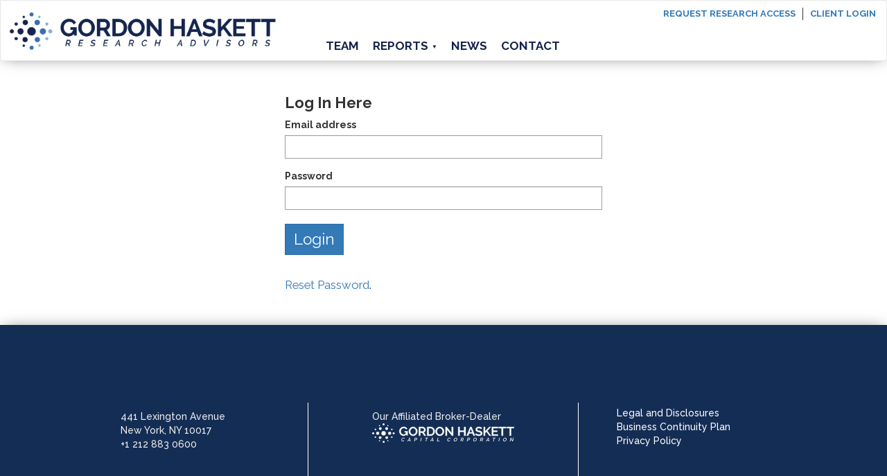

--- FILE ---
content_type: text/html; charset=utf-8
request_url: https://gordonhaskett.com/user/login?d=/research/-/rf/17391
body_size: 5013
content:
<!DOCTYPE html>
<html lang="en">
<head>
    <meta charset="utf-8"/>
    <meta http-equiv="X-UA-Compatible" content="IE=edge"/>
    <meta name="viewport" content="width=device-width, initial-scale=1"/>
    <!-- The meta tags above are sacrosanct. Thou shalt not trespass. -->
    <link href="/static/frontend/css/bootstrap.min.css" rel="stylesheet">
    <link href="/static/frontend/css/daterangepicker.css" rel="stylesheet">
    <link href="/static/frontend/css/jquery.tokenize.css" rel="stylesheet">
    <link href="/static/frontend/css/ucal.min.css" rel="stylesheet"><link rel="preconnect" href="https://fonts.googleapis.com">
    <link rel="preconnect" href="https://fonts.googleapis.com">
    <link rel="preconnect" href="https://fonts.gstatic.com" crossorigin>
    <link href="https://fonts.googleapis.com/css2?family=Exo+2:ital,wght@0,100..900;1,100..900&display=swap" rel="stylesheet">
    <link href="https://fonts.googleapis.com/css2?family=Raleway:ital,wght@0,100..900;1,100..900&display=swap" rel="stylesheet">
    <link rel="stylesheet" href="https://cdnjs.cloudflare.com/ajax/libs/font-awesome/6.5.2/css/all.min.css" integrity="sha512-SnH5WK+bZxgPHs44uWIX+LLJAJ9/2PkPKZ5QiAj6Ta86w+fsb2TkcmfRyVX3pBnMFcV7oQPJkl9QevSCWr3W6A==" crossorigin="anonymous" referrerpolicy="no-referrer" />
    <title>Gordon Haskett -
Login</title>
    <meta name="google" value="notranslate"/>
    <meta name="msvalidate.01" content="A144E756E987EBFC7E911B61D347EBB9"/>
    <link rel="icon" href="/favicon.ico">
    <link rel="shortcut icon" href="/favicon.ico"/>
<!-- Global site tag (gtag.js) - Google Analytics -->
<script async src="https://www.googletagmanager.com/gtag/js?id=UA-43799354-1"></script>
<script>
  window.dataLayer = window.dataLayer || [];
  function gtag(){dataLayer.push(arguments);}
  gtag('js', new Date());
  gtag('config', 'UA-43799354-1');
</script>
</head>
  <body class="frontend">
 <nav class="navbar navbar-default">
    <div class="navbar-brand">
        <a href="/">
            <img src="/static/frontend/img/v2/Logo.svg" alt="Gordon Haskett" />
        </a>
    </div>
    <div class="navbar-header">
        <button type="button" class="navbar-toggle collapsed" data-toggle="collapse" data-target="#navbar_collapse"
            aria-expanded="false">
            <span class="sr-only">Toggle navigation</span>
            <span class="icon-bar"></span>
            <span class="icon-bar"></span>
            <span class="icon-bar"></span>
            <span class="close-btn"><i class="fa-solid fa-xmark"></i></span>
        </button>
    </div>
    <div id="navbar_collapse" class="collapse navbar-collapse">
        <div class="top-links">
            <div class="request-access">
                <a href="/user/reg/register">Request Research Access</a>
            </div>
            <div class="client-login">
                <a href="/login">Client login</a>
            </div>
        </div>

        <ul class="nav navbar-nav">
            <li ><a href="/team/">Team</a></li>

            <li >
                <a href="#" id="reports-toggle">Reports<span class="toggle-arrow"
                        style="font-size:8px">&#9660;</span></a>
                <ul id="reports-submenu" class="dropdown-menu collapse">
                    <li><a href="/research/pc/all">All Reports</a></li>
                    <li><a href="/research/pc/edx">Event-Driven</a></li>
                    <li><a href="/research/pc/legal">Legal</a></li>
                    <li><a href="/research/pc/cnsmr">Consumer</a></li>
                    <li><a href="/research/pc/retail">Retail</a></li>
                    <li><a href="/research/pc/rest">Restaurants</a></li>
                    <li><a href="/research/pc/inet">Internet</a></li>
                    <li><a href="/research/pc/insu">Insurance</a></li>
                    <li><a target="_blank" href="https://jets.gordonhaskett.com/">Jet Tracker</a></li>
                </ul>
            </li>
            </li>
            <li ><a href="/news/">News</a></li>
            <li ><a href="/contact/add">Contact</a></li>
        </ul>
    </div>
</nav>

<script>
    document.addEventListener('DOMContentLoaded', function () {
        var reportsToggle = document.getElementById('reports-toggle');
        var reportsSubmenu = document.getElementById('reports-submenu');
        var toggleArrow = reportsToggle.querySelector('.toggle-arrow');

        function toggleMenu(event) {
            event.preventDefault(); // Prevent the default anchor behavior
            if (reportsSubmenu.classList.contains('collapse')) {
                reportsSubmenu.classList.remove('collapse');
                reportsSubmenu.classList.add('in');
                toggleArrow.innerHTML = '&#9650;';
            } else {
                reportsSubmenu.classList.add('collapse');
                reportsSubmenu.classList.remove('in');
                toggleArrow.innerHTML = '&#9660;';
            }
        }

        function handleMouseEvents() {
            if (window.innerWidth > 862) {
                reportsToggle.addEventListener('mouseover', toggleMenu);
                reportsToggle.addEventListener('mouseout', handleMouseOut);
                reportsSubmenu.addEventListener('mouseout', handleMouseOut);
            } else {
                reportsToggle.removeEventListener('mouseover', toggleMenu);
                reportsToggle.removeEventListener('mouseout', handleMouseOut);
                reportsSubmenu.removeEventListener('mouseout', handleMouseOut);
            }
        }

        function handleMouseOut(event) {
            if (!reportsToggle.contains(event.relatedTarget) && !reportsSubmenu.contains(event.relatedTarget)) {
                reportsSubmenu.classList.add('collapse');
                reportsSubmenu.classList.remove('in');
                toggleArrow.innerHTML = '&#9660;'; // Change arrow direction
            }
        }

        reportsToggle.addEventListener('click', toggleMenu);

        // Close submenu when clicking outside
        document.addEventListener('click', function (event) {
            var isClickInside = reportsToggle.contains(event.target) || reportsSubmenu.contains(event.target);
            if (!isClickInside) {
                reportsSubmenu.classList.add('collapse');
                reportsSubmenu.classList.remove('in');
                toggleArrow.innerHTML = '&#9660;'; // Change arrow direction
            }
        });

        // Handle mouse events based on screen width
        handleMouseEvents();
        window.addEventListener('resize', handleMouseEvents);
    });
</script>
    <div class="container">
      <!-- <div class="row">
        <div class="col-xs-12">
        </div>
    </div> -->

<div class="row">
  <!-- <div class="col-sm-4">
    <!-- <h1>First Time Here?</h1> - ->
    <form method="GET" name="go_to_reg" action="/user/reg/register">
      <div class="form-group">
        <div class="action">
          <input style="font-size:1.6em;" type="submit" class="btn btn-primary" value="Request Research Access" />
        </div>
      </div>
      <p style="font-size:1.2em;padding-top:1em;">
        <a href="http://gordonhaskett.com/contact/add">Contact</a>
      </p>
    </form>
  </div>

  <div class="col-sm-2" style="margin-top:2em;text-align:left;font-weight:bold;">
    or
  </div> -->

  <div class="col-sm-5" style="margin:0 auto; float:none">
    <!-- <h1>Already Registered?</h1> -->
    <h2 class="login">Log In Here</h2>
    <form method="POST" name="login_form" action="/user/login">
      <div class="form-group">
        <input id="destination" name="destination" type="hidden" value="/research/-/rf/17391">         <dl>
                  <div class="form-group">
                <label for="email_address">Email address</label>
            <input class="form-control" id="email_address" name="email_address" required type="text" value="">
        </div>
         <div class="form-group">
                <label for="user_password">Password</label>
            <input class="form-control" id="user_password" name="user_password" required type="password" value="">
        </div>

        </dl>
        <div class="action">
          <input style="font-size:1.6em;" type="submit" class="btn btn-primary" name="log_me_in" value="Login" />
        </div>
      </div>
      <p style="font-size:1.2em;padding-top:1em;">
        <a href="/user/pw/reset">Reset Password</a>.
      </p>
    </form>
  </div>

  <div class="col-sm-1"></div>
</div>

    </div>

<footer role="contentinfo">
    <div class="container">
        <div class="row">
            <div class="col-md-4 col-sm-4">
                <div>
                    <!-- <strong>Gordon Haskett Research Advisors</strong><br/> -->
                    441 Lexington Avenue<br />
                    New York,
                    NY
                    10017<br />
                    +1 212 883 0600
                </div>

            </div>
            <div class="col-md-4 col-sm-4">
                <div>
                    Our Affiliated Broker-Dealer<br />
                    <a href="/ghcc"><img src="/static/frontend/img/v2/GH-logo-capital-corp-white.svg" alt="GHCC" /></a><br />
                </div>

            </div>
            <div class="col-md-4 col-sm-4">
                <ul class="footer-links">
                    <li><a href="/page/key/disclosure">Legal and Disclosures</a></li>
                    <li><a href="/page/key/bcp">Business Continuity Plan</a></li>
                    <li><a href="/page/key/privacy">Privacy Policy</a></li>
                </ul>

            </div>
        </div>
    </div>
</footer>    <script type="text/javascript" src="/static/frontend/js/ucal.js"></script>
    <script
      type="text/javascript"
      src="/static/frontend/js/jquery.tokenize.js"
    ></script>
    <script
      type="text/javascript"
      src="/static/frontend/js/moment.min.js"
    ></script>
    <script
      type="text/javascript"
      src="/static/frontend/js/daterangepicker.js"
    ></script>
    <script type="text/javascript">
      /*global $, document, alert */
      /* var copyrightNotice = "<br>This material is copyrighted and its use is restricted. Instead of copying and forwarding it, please email research@gordonhaskett.com requesting we send it to the recipient ourselves. Thank you.<br><br>"; */
      $(document).ready(function () {
          $(function () {
              // Check the value of pc_tag
              var pc_tag = '';
              var defaultStartDate = moment().subtract(4,'months');
              var defaultEndDate = moment();
              var daterangepickerOptions = {
                  autoUpdateInput: false,
                  locale: {
                          cancelLabel: 'Clear'
                  }
              };
              if (pc_tag == 'cnsmr') {
                  // Add minDate to daterangepickerOptions for Consumer page
                  daterangepickerOptions.minDate = defaultStartDate;
                  if ($("#derp").val() == ''){
                      // Display the default date range value if no date range is selected
                      $("#derp").val(defaultStartDate.format('YYYY-MM-DD') + '|' + defaultEndDate.format('YYYY-MM-DD'))
                  };
              };
              // Initialize daterangepicker
              $("#derp").daterangepicker(daterangepickerOptions);
              $("#derp").on('apply.daterangepicker', function (ev, picker) {
                  $(this).val(picker.startDate.format('YYYY-MM-DD') + '|' + picker.endDate.format('YYYY-MM-DD'));
              });
              $("#derp").on('cancel.daterangepicker', function (ev, picker) {
                  $(this).val('');
              });
          });
          $('.tokenize-ticker').tokenize({
              autosize: true,
              datas: '/issuer/ajax/ticker',
              nbDropdownElements: 10,
              searchFromStart: true
          });

      });
    </script>

    <!-- Payeezy JS -->
    <script
      src="/static/frontend/js/payeezy_us_v5.1.js"
      type="text/javascript"
    ></script>

    <!-- Interaction with Payeezy JS -->
    <script type="text/javascript">

      var formatter = new Intl.NumberFormat('en-US', {
          style: 'currency',
          currency: 'USD',
          minimumFractionDigits: 2,
      });

      // handling response from payeezy server
      var responseHandler = function (status, response) {
          var payment_info_form = $('#payment_info_form');
          var complete_purchase_form_wrapper = $('#complete_purchase_form_wrapper');
          var payment_info_form_wrapper = $('#payment_info_form_wrapper');
          if (status !== 201) {
              if (response.error && status !== 400) {
                  var error = response["error"];
                  var errormsg = error["messages"];
                  // var errorcode = JSON.stringify(errormsg[0].code, null, 4);
                  var errorMessages = JSON.stringify(errormsg[0].description, null, 4);
                  $('#payment_errors').html('Error(s):' + errorMessages);
              }
              if (status == 400 || status == 500) {
                  $('#payment_errors').html('');
                  var errormsg = response.Error.messages;
                  var errorMessages = "";
                  for (var i in errormsg) {
                      // var ecode = errormsg[i].code;
                      var eMessage = errormsg[i].description;
                      errorMessages = errorMessages + ' Error: ' + eMessage;
                  }
                  $('#payment_errors').html(errorMessages);
              }
              if (status == 401) {
                  $('#payment_errors').html('');
                  var errormsg = response.Error.messages;
                  var errorMessages = "";
                  for (var i in errormsg) {
                      // var ecode = errormsg[i].code;
                      var eMessage = errormsg[i].description;
                      errorMessages = errorMessages + ' Error: ' + eMessage;
                  }
                  $('#payment_errors').html(errorMessages);
              }
              payment_info_form.find('button').prop('disabled', false);
          } else {
              var transaction_token = response.token.value;
              $('#display_name_on_card').text($('#cardholder_name').val());
              $('#display_email').text($('#email').val());
              $('#display_card_type').text($('#card_type').val());
              $('#display_amount').text(formatter.format($('#amount').val()));
              $('#transaction_token').val(transaction_token);
              $('#f_amount').val($('#amount').val());
              $('#f_invoice_id').val($('#invoice_id').val());
              $('#f_client_id').val($('#client_id').val());
              $('#f_card_type').val($('#card_type').val());
              $('#f_cardholder_name').val($('#cardholder_name').val());
              $('#f_exp_mo').val($('#exp_month').val());
              $('#f_exp_yr').val($('#exp_year').val());
              payment_info_form_wrapper.hide();
              complete_purchase_form_wrapper.show();
          }
      };

      // Building JSON resquest and submitting request to Payeezy server
      jQuery(function ($) {
          $('#payment_info_form').submit(function (e) {
              $('#response_msg').html('');
              $('#payment_errors').html('');

              var payment_info_form = $(this);
              payment_info_form.find('button').prop('disabled', true);
              var apiKey = document.getElementById("apikey").value;
              var js_security_key = document.getElementById("js_security_key").value;
              var auth = document.getElementById("auth").value;
              var ta_token = document.getElementById("ta_token").value;
              Payeezy.setApiKey(apiKey);
              Payeezy.setJs_Security_Key(js_security_key);
              Payeezy.setTa_token(ta_token);
              Payeezy.setAuth(auth);
              Payeezy.setCurrency(currency);
              Payeezy.createToken(responseHandler);
              return false;
          });
      });
    </script>
  </body>
</html>

--- FILE ---
content_type: text/css; charset=utf-8
request_url: https://gordonhaskett.com/static/frontend/css/ucal.min.css
body_size: 37466
content:
/*! ucal - v1.0.1 - 2025-10-29
http://quercerjanath.com/ */
.highlight .gu,.highlight .nc,.highlight .nn{text-decoration:underline}.highlight{background:#111;color:#eee;padding:.5em 1.5em 1em}.highlight .hll{background-color:#404040}.highlight .c{color:#999;font-style:italic}.highlight .err{color:#a61717;background-color:#e3d2d2}.highlight .g{color:#d0d0d0}.highlight .k{color:#6ab825;font-weight:700}.highlight .l,.highlight .n,.highlight .o,.highlight .p,.highlight .x{color:#d0d0d0}.highlight .cm{color:#999;font-style:italic}.highlight .cp{color:#cd2828;font-weight:700}.highlight .c1{color:#999;font-style:italic}.highlight .cs{color:#e50808;font-weight:700;background-color:#520000}.highlight .gd{color:#d22323}.highlight .ge{color:#d0d0d0;font-style:italic}.highlight .gr{color:#d22323}.highlight .gh{color:#fff;font-weight:700}.highlight .gi{color:#589819}.highlight .go{color:#ccc}.highlight .gp{color:#aaa}.highlight .gs{color:#d0d0d0;font-weight:700}.highlight .gu{color:#fff}.highlight .gt{color:#d22323}.highlight .kc,.highlight .kd,.highlight .kn{color:#6ab825;font-weight:700}.highlight .kp{color:#6ab825}.highlight .kr,.highlight .kt{color:#6ab825;font-weight:700}.highlight .ld{color:#d0d0d0}.highlight .m{color:#3677a9}.highlight .s{color:#ed9d13}.highlight .na{color:#bbb}.highlight .nb{color:#24909d}.highlight .nc{color:#447fcf}.highlight .no{color:#40ffff}.highlight .nd{color:orange}.highlight .ni{color:#d0d0d0}.highlight .ne{color:#bbb}.highlight .nf{color:#447fcf}.highlight .nl{color:#d0d0d0}.highlight .nn{color:#447fcf}.highlight .nx,.highlight .py{color:#d0d0d0}.highlight .nt{color:#6ab825;font-weight:700}.highlight .nv{color:#40ffff}.highlight .ow{color:#6ab825;font-weight:700}.highlight .w{color:#666}.highlight .mf,.highlight .mh,.highlight .mi,.highlight .mo{color:#3677a9}.highlight .s2,.highlight .sb,.highlight .sc,.highlight .sd,.highlight .se,.highlight .sh,.highlight .si{color:#ed9d13}.highlight .sx{color:orange}.highlight .s1,.highlight .sr,.highlight .ss{color:#ed9d13}.highlight .bp{color:#24909d}.highlight .vc,.highlight .vg,.highlight .vi{color:#40ffff}.highlight .il{color:#3677a9}
.ghcc.frontend .home-subtext p,p{margin-bottom:1em}.comment-meta,.italics,em{font-style:italic}.centered,.home .banner{text-align:center}body{font-family:Arial,sans-serif;background:#f9fffd;color:#333}h1{font-size:28px}h2{font-size:22px}h3{font-size:18px}h4{font-size:16px}h5,h6{font-size:15px}strong{font-weight:700}p{line-height:1.4}.footnote{font-size:.85em}.clear{clear:both;height:0}.boldface{font-weight:700}#edd-main{font-size:14px;color:#111;padding:6px 0 10px;margin:0}#edd-main p{font-size:14px;color:#111}#edd-main h1,#edd-main h2,#edd-main h3,#edd-main h4,#edd-main h5,#edd-main h6{font-weight:700;font-size:14px;color:#111;margin-top:1.5em}#edd-main h1{font-size:16px}#edd-extra{border-top:#ddd 1px solid;font-size:.85em;padding:0;color:#666;margin:0}#edd-extra p{font-size:12px;color:#666}.navbar,.navbar-nav{min-height:54px;font-weight:700;background-color:#fff}.navbar{position:sticky;top:0;z-index:999}.navbar .container-fluid{background-color:#fff;min-height:86px}.navbar-nav{margin-top:22px}.navbar-nav li a{line-height:2em;padding-top:5px;padding-bottom:5px}.navbar-default .navbar-nav>li>a{color:#15234c}.navbar-brand{margin-top:0;padding-right:30px}.navbar-brand img{padding-top:0;margin-top:0}.descriptionBox{border:1px solid rgba(128,128,128,.8);padding-bottom:0;box-shadow:0 0 5px rgba(0,0,0,.5);background-color:#f0f0f0;margin-bottom:10px;margin-top:30px}body.frontend .container-fluid#content,body.frontend .container-fluid#content_home,footer{-webkit-box-shadow:0 0 21px -6px rgba(0,0,0,.59);-moz-box-shadow:0 0 21px -6px rgba(0,0,0,.59);max-width:1920px}.descriptionBox>p{margin:6.8px;line-height:1.42857143}div.Tokenize ul.Dropdown,div.Tokenize ul.TokensContainer{border:none;margin:0}div.tokenize-ticker.form-control{height:auto;min-height:34px}.navbar-brand{padding-top:4px}footer{background-color:#072032;color:#eee;padding-top:1.5em;padding-bottom:4em;margin:0 auto;box-shadow:0 0 21px -6px rgba(0,0,0,.59)}.frontend footer div.container div.row div{padding-top:5px;padding-bottom:20px}@media screen and (max-width:861px){.frontend footer{padding-top:0;padding-bottom:2em}.frontend footer div.container div.row div{padding-top:1em}}.comment-meta{color:#999}ul.errors{list-style-type:none;margin:0;padding:0}ul.errors li{color:red}ul.indicators{list-style:none;padding:0;margin:0}.home-img,.home-main,li.led,li.led.grey,span.led,span.led.grey{padding-left:24px}span.led,span.led.grey{display:inline-block;background:url(../img/led_sprite.png) left top no-repeat}span.led.green{background:url(../img/led_sprite.png) left -20px no-repeat}li.led,li.led.grey{line-height:1.5em;background:url(../img/led_sprite.png) left top no-repeat}li.led.green{background:url(../img/led_sprite.png) left -20px no-repeat}li.led.amber{background:url(../img/led_sprite.png) left -40px no-repeat}li.led.red{background:url(../img/led_sprite.png) left -80px no-repeat}li.led.blue{background:url(../img/led_sprite.png) left -120px no-repeat}.loading{display:none;position:fixed;top:350px;left:50%;margin-top:-96px;margin-left:-96px;background-color:#ccc;opacity:.85;border-radius:25px;width:192px;height:192px;z-index:99999}.alert-success{color:#222;background-color:#c5ffa8;border-color:#4ad00a}.alert-info{color:#222;background-color:#ccf6ff;border-color:#22b8d6}.alert-warning{color:#222;background-color:#fceb94;border-color:#fc9704}.alert-danger{color:#222;background-color:#f6cac8;border-color:#ea5677}.alert{width:100%;margin:0;padding-top:4px;padding-bottom:4px}#content{margin:0 auto}.home-bg-bar-container{margin:-10px 0;padding:0;min-height:160px}.home-bg-bar{background:url(/static/frontend/img/headline-bg.png) repeat-x;height:160px}h1.home{font-size:34px;color:#eee;padding-top:64px;margin:0 0 0 24px}.home-main{margin-right:32px;font-size:1.3em;margin-top:48px}.current{background-color:#dbdbdb}body.frontend{font-family:Raleway,sans-serif;background-color:#fff}body.frontend .container-fluid#content,body.frontend .container-fluid#content_home{padding-left:0;padding-right:0;margin-left:auto;margin-right:auto;box-shadow:0 0 21px -6px rgba(0,0,0,.59)}h1,h2,h3,h4,h5,h6{font-family:Raleway,sans-serif;font-weight:700}@media (min-width:1200px){.container{width:1170px}}.container{padding:2em 15px}a:hover{text-decoration:none}.frontend footer{margin-top:0;font-size:1em;font-weight:500;padding-top:4em;padding-bottom:4em;background-color:#142d54}.frontend footer img{width:205px}.frontend footer a{color:#fff}@media (min-width:862px){.frontend footer .container>.row{display:flex;flex-direction:row;gap:0}.frontend footer .container>.row>div:not(:last-child){border-right:1px solid #fff}.frontend footer .container>.row>div{padding-top:10px;margin-top:2em}.frontend footer .container>.row>div>div{padding-top:0;width:max-content;margin:0 auto}}.navbar-default .navbar-toggle .icon-bar{background-color:#14224b}.navbar-default .navbar-toggle,.navbar-default .navbar-toggle:focus,.navbar-default .navbar-toggle:hover{background-color:transparent;border:0}.frontend .navbar-default .navbar-nav>li>a{font-size:16px}.frontend nav .navbar-brand img{height:85px}.frontend #navbar_collapse .current{background-color:transparent}.frontend .navbar.navbar-default{padding:0;max-width:1920px;-webkit-box-shadow:0 0 21px -6px rgba(0,0,0,.59);-moz-box-shadow:0 0 21px -6px rgba(0,0,0,.59);box-shadow:0 0 21px -6px rgba(0,0,0,.59);margin:0 auto}.frontend .navbar.navbar-default #navbar_collapse li>a{font-size:17px}@media screen and (min-width:862px) and (max-width:991px){.frontend nav .navbar-brand img{height:65px}}@media (max-width:861px){.navbar-toggle{display:block}#navbar_collapse{display:none!important}#navbar_collapse.collapse.in{display:block!important}#navbar_collapse .navbar-nav li{float:none}.navbar-toggle .icon-bar+.icon-bar{margin-top:6px}.navbar-toggle .icon-bar{width:25px;height:3px}.frontend .navbar .container-fluid{height:50px;padding-left:0;padding-right:0;background-color:#fff;width:100%;display:inline-block}.frontend nav .navbar-brand{width:88%;padding:0;min-height:max-content;float:left}.frontend .navbar-header{width:12%;float:right;height:70px;display:flex;align-items:center;justify-content:center}.frontend #navbar_collapse{width:100%;clear:both;padding-top:10px;background:#fff;position:relative;z-index:1;margin:0}.frontend .navbar.navbar-default{border:0;margin-bottom:0;min-height:70px;padding:0!important}.frontend nav .navbar-brand img{height:60px;transform-origin:left center;transform:scale(1.2)}.frontend #navbar_collapse .client-login a,.frontend #navbar_collapse .request-access a{font-size:17px;line-height:2em;padding-top:5px;padding-bottom:5px;letter-spacing:0;color:#333}.frontend #navbar_collapse ul{margin-top:0}}.circle-block,.home .overlay{background-position:center;background-repeat:no-repeat;background-size:cover}@media (max-width:550px){.frontend nav .navbar-brand img{height:50px;margin-top:8px}.navbar .container-fluid{min-height:60px}}@media (min-width:862px){.frontend .navbar.navbar-default{margin-bottom:0}.frontend .navbar.navbar-default #navbar_collapse li a:hover,.frontend .navbar.navbar-default #navbar_collapse li.current a{border-bottom:4px solid #199ad7}.frontend .navbar.navbar-default #navbar_collapse li>a{margin:10px 10px 0;padding:0;border-bottom:4px solid transparent}.frontend .navbar.navbar-default #navbar_collapse li:last-child>a{margin:10px 0 0 10px}.frontend nav>.container-fluid{display:flex;justify-content:space-between;gap:0;flex-wrap:nowrap}.frontend #navbar_collapse,.frontend nav .navbar-brand{flex:1}.frontend .navbar-brand{padding:0;height:100%;align-self:center}.frontend.navbar-brand img{width:85%}.frontend #navbar_collapse{display:flex!important;flex-direction:column;align-items:flex-end;row-gap:0;justify-content:flex-end;text-transform:uppercase}.frontend #navbar_collapse ul{align-self:self-end;min-height:45px}.frontend #navbar_collapse .client-login,.frontend #navbar_collapse .request-access{margin:10px 0;font-size:13px}.frontend #navbar_collapse .client-login a:hover,.frontend #navbar_collapse .request-access a:hover{text-decoration:none}.frontend .navbar-nav{margin-top:0}.frontend #navbar_collapse ul li:last-child a{padding-right:0}}.frontend .navbar-toggle .close-btn{display:block;font-size:2.8em}.frontend .navbar-toggle .icon-bar{display:none}.frontend .navbar-toggle.collapsed .icon-bar{display:block}.frontend .navbar-toggle.collapsed .close-btn{display:none}.home #content_home{padding-left:0;padding-right:0}.home .banner{position:relative;color:#fff;padding:0;margin-bottom:0}.background-video,.home .background-video{position:absolute;top:0;left:0;width:100%;height:100%;object-fit:cover;z-index:-1}.ghcc .background-video.desktop,.home .background-video.desktop{display:block}.ghcc .background-video.mobile,.home .background-video.mobile{display:none}.home .overlay{background-image:url(/static/frontend/img/v2/overlay-img.png);opacity:.7;position:absolute;top:0;bottom:0;left:0;right:0;z-index:1}.home .content{position:relative;z-index:2;width:85%;margin:0 auto}@media screen and (max-width:861px){.home .content{width:90%}}.home .banner-content .dots img{width:75px}@media (max-width:861px){.ghcc .background-video.desktop,.home .background-video.desktop{display:none}.ghcc .background-video.mobile,.home .background-video.mobile{display:block}.home .banner-content .dots img{width:60px}}.home .banner-text h1{font-weight:700;font-size:clamp(2.5em,7vw,4em);text-align:left;margin-bottom:20px;text-transform:uppercase;text-shadow:2px 2px #15234c}.home .banner-text p{font-size:clamp(1.5em,3vw,1.8em);text-align:left;margin-bottom:40px;width:85%;font-weight:500}.home .banner-content{display:flex;flex-direction:row;align-items:center;gap:20px;min-height:clamp(350px,90vh,600px)}.home .buttons{display:grid;grid-template-columns:repeat(auto-fit,minmax(80px,1fr));margin-top:0}.home .buttons a{padding:10px 2px;color:#fff;text-decoration:none;border-right:2px solid #fff;transition:border-color .3s;text-align:center;z-index:1;border-top:2px solid #fff;font-size:1.25em;font-weight:700}.home .buttons a:last-child{border-right:none}.home .banner-text .button-link{display:none}@media screen and (min-width:862px) and (max-width:991px){.home .banner .buttons{grid-template-columns:repeat(auto-fit,minmax(72px,1fr))}.home .banner-text h1{font-size:5vw}.home .banner-text p{font-size:1.3em}}@media screen and (max-width:991px){.home .buttons a{font-size:1em}}@media screen and (max-width:861px){.home .banner-text h1{margin:0}.home .banner-text p{font-size:1.25em}.home .banner{padding:0;height:500px;display:flex;align-items:center;justify-content:center}.home .banner .background-video{object-fit:cover}#content .banner .buttons,.home .banner .buttons{display:none}.home .banner-text .button-link{margin-bottom:65px;display:flex;justify-content:space-between;padding:10px 20px;font-size:1.2em;font-weight:600;text-transform:uppercase;color:#14224b;background-color:#fff;cursor:pointer;width:85%;transition:background-color .3s ease,transform .3s ease;text-decoration:none;margin-left:0;border:1px solid transparent}.home .banner-text .button-link:hover{color:#fff;background-color:#14224b;border:1px solid #fff}}.home footer{margin-top:0}.circle-block{display:flex;justify-content:center;align-items:center;height:400px;overflow:hidden;position:relative;margin-bottom:4em}.circle-block .button-link,.team-member-page .button-link{display:inline-flex;cursor:pointer;transition:background-color .3s ease,transform .3s ease}.home .circle-block.home-insurance{background-position:top}.home .circle-block.home-restaurants{background-position:bottom}.circle-block .button-link{align-items:center;justify-content:space-between;padding:10px;font-size:1.2em;font-weight:600;text-transform:uppercase;color:#14224b;border:1px solid #14224b;background-color:#fff;width:96%;margin:30px auto 0;text-decoration:none;position:relative}.circle-block .button-link:after{font-family:"Font Awesome 6 Free";content:"\f061";font-weight:900;position:absolute;right:10px}.circle-block .button-link:hover{background-color:#14224b;color:#fff;text-decoration:none}.circle-block .button-link .icon{margin-left:10px}.circle-block .circle-div{width:540px;padding:35px;background-color:#fff;border-radius:50%;position:absolute;top:-20%;bottom:-20%;display:flex;justify-content:center;align-items:center;overflow:hidden;box-shadow:0 4px 8px rgba(0,0,0,.1)}.circle-block .content-circle{text-align:center;z-index:1;display:flex;flex-direction:column;width:75%;justify-content:center}.circle-block .sub-heading{display:flex;justify-content:flex-start;align-items:center;gap:10px}.circle-block h3{margin:7px 0 0;color:#15234c;display:flex;align-items:center}.circle-block hr{border-color:#7291c7;border-width:2px;color:#7291c7;margin:20px 0}@media screen and (max-width:861px){.circle-block hr{margin:10px 0}}.circle-block .circle-icon{margin-right:8px;color:#15234c;font-size:.6em;line-height:1.3em;width:16px;min-width:16px;height:16px;border-radius:50%;background:#15234c;text-indent:-9999999px}@media (max-width:861px){.circle-block .circle-icon{width:12px;min-width:12px;height:12px}}.circle-block h3{font-size:clamp(1.2em,3vw,1.8em)}.circle-block .text{font-family:"Exo 2",sans-serif;color:#15234c;text-align:left;font-size:clamp(1em,3vw,1.3em);font-weight:600}@media screen and (max-width:500px){.circle-block .content-circle{transform:scale(.9)}.circle-block .circle-div{transform:scale(1.2)}}@media screen and (max-width:861px){.circle-block{height:500px;background-repeat:no-repeat;background-size:cover}.circle-block .content-circle{width:85%}.circle-block .circle-div{min-width:300px;position:unset;max-width:max-content;height:auto}.circle-block .circle-div::before{content:"";display:block;padding-bottom:100%}.circle-block .button-link{font-size:1em;padding:8px}.circle-block h3{font-size:clamp(1.1em,4.8vw,2em)}.circle-block .circle-icon{margin-right:5px}.circle-block .text{font-size:clamp(1em,4vw,1.5em)}}@media screen and (min-width:862px){.circle-block .left-circle{left:3em}.circle-block .right-circle{right:3em}}.dots.mobile{display:none}@media (max-width:861px){.dots.desktop{display:none}.dots.mobile{display:block}.mobile-dot-heading-wrapper{display:flex;align-items:center;margin-bottom:15px;gap:20px}.mobile-dot-heading-wrapper .dots img{width:auto!important;height:70px}.mobile-dot-heading-wrapper h1{margin-bottom:0}}.all-research-page .content,.contact-page .content,.event-page .content,.news-page .content,.team-member-page .content{position:relative;z-index:2}.all-research-page .content .dots img,.contact-page .content .dots img,.event-page .content .dots img,.news-page .content .dots img,.team-member-page .content .dots img{width:75px}.all-research-page .banner-text,.contact-page .banner-text,.event-page .banner-text,.news-page .banner-text,.team-member-page .banner-text{width:100%}.all-research-page .banner-text p,.contact-page .banner-text p,.event-page .banner-text p,.news-page .banner-text p,.team-member-page .banner-text p{font-size:clamp(1.3em,2vw,2.25em);text-align:left;text-transform:capitalize;width:85%}.all-research-page .banner-content,.contact-page .banner-content,.event-page .banner-content,.news-page .banner-content,.team-member-page .banner-content{display:flex;flex-direction:row;align-items:center;gap:2.5em;min-height:clamp(350px,60vh,400px);padding:50px 0}@media (max-width:861px){.all-research-page .banner-text p{width:100%}.all-research-page .banner-content,.contact-page .banner-content,.event-page .banner-content,.news-page .banner-content,.team-member-page .banner-content{min-height:auto;gap:1em}.all-research-page .banner-content .dots,.contact-page .banner-content .dots,.event-page .banner-content .dots,.news-page .banner-content .dots,.team-member-page .banner-content .dots{align-self:flex-start}}.contact-page .banner-content{min-height:0}.all-research-page .banner-text h1,.contact-page .banner-text h1,.event-page .banner-text h1,.news-page .banner-text h1,.team-member-page .banner-text h1{font-weight:600;font-size:clamp(3.2em,3vw,4.5em);text-align:left;text-transform:uppercase}.team-member-page .card-container{display:flex;flex-wrap:wrap;gap:15px}.team-member-page .card{display:flex;flex-direction:column;justify-content:space-between;padding:8px;flex:1 1 calc(33.333% - 15px);box-sizing:border-box;min-width:calc(33.333% - 15px);max-width:calc(33.333% - 15px);text-align:center}.team-member-page .card-body{flex:1 1 auto;text-align:left}.team-member-page .btnlink-container{width:75%}@media (max-width:991px){.team-member-page .card-container{gap:12px}.team-member-page .card{flex:1 1 calc(50% - 12px);min-width:calc(50% - 12px);max-width:calc(60% - 12px);padding:8px}}@media (max-width:861px){.team-member-page .btnlink-container{width:100%}}.team-member-page .card .card-img-top{border-radius:50%;width:18em;margin-bottom:15px}.team-member-page .card-body .card-title{color:#15234c;font-size:clamp(1.8em,1.5vw,2.5em);font-weight:600;margin-bottom:0;white-space:nowrap;overflow:hidden;text-overflow:ellipsis}.team-member-page .button-link{font-size:clamp(1.05em,.6vw,1.3em);white-space:nowrap;overflow:hidden;text-overflow:ellipsis}.team-member-page .card-body .card-subtitle{color:#216eb7;font-size:clamp(1.08em,.6vw,1.4em);font-weight:500;margin-top:5px;margin-bottom:5px;min-height:20px}.team-member-page .card-body hr{border-top:1px solid #216eb7;margin-top:0;margin-bottom:10px}.team-member-page .card-body .card-text{color:#15234c;margin-bottom:25px}.team-member-page .desc-wrapper{position:relative}.team-member-page .desc-wrapper .read-more{position:absolute;right:0;background:#fff;bottom:0;font-size:1em;padding-left:13px}.team-member-page .card-body .card-text,.team-member-page .liame a{font-size:1.2em}@media (max-width:861px){.team-member-page .card-body .card-text,.team-member-page .card-body .read-more,.team-member-page .liame a{font-size:1em}}.team-member-page .liame{text-align:left;margin-top:0}.team-member-page .card-body .mail-link{color:#216eb7;font-size:clamp(1.2em,1.5vw,1.3em);font-weight:500;margin-top:0}.team-member-page .card-text{display:-webkit-box;-webkit-line-clamp:3;-webkit-box-orient:vertical;overflow:hidden;text-overflow:ellipsis;margin-bottom:0}.team-member-page .read-more{color:#216eb7;cursor:pointer}.team-member-page .button-link{align-items:center;justify-content:space-between;padding:5px 10px;font-weight:500;text-transform:uppercase;color:#216eb7;border:1px solid #216eb7;background-color:#fff;width:100%;margin-bottom:10px;text-decoration:none;gap:5px}.team-member-page .button-link:hover{background-color:#216eb7;color:#fff;text-decoration:none}.contact-page{position:relative}@media (max-width:861px){.contact-page .row #contact .form-group>.form-group{flex-direction:column;justify-content:flex-start;align-items:flex-start}.contact-page .row #contact .form-group>.form-group label{text-align:left}}@media screen and (min-width:862px) and (max-width:991px){.all-research-page .banner-text h1,.contact-page .banner-text h1,.event-page .banner-text h1,.news-page .banner-text h1,.team-member-page .banner-text h1{font-size:clamp(3em,2.5vw,4em)}.all-research-page .banner-text p,.contact-page .banner-text p,.event-page .banner-text p,.news-page .banner-text p,.team-member-page .banner-text p{font-size:1.3em}.all-research-page .content .dots img,.contact-page .content .dots img,.event-page .content .dots img,.news-page .content .dots img,.team-member-page .content .dots img{width:60px}.team-member-page .card .card-img-top{width:75%}}@media screen and (max-width:861px){.contact-page .banner,.event-page .banner,.news-page .banner,.team-member-page .banner{padding:.5em}.all-research-page .banner-text h1,.contact-page .banner-text h1,.event-page .banner-text h1,.news-page .banner-text h1,.team-member-page .banner-text h1{font-size:clamp(2em,2vw,4em)}.all-research-page .banner-text p,.contact-page .banner-text p,.event-page .banner-text p,.news-page .banner-text p,.team-member-page .banner-text p{font-size:1.3em}.all-research-page .content .dots img,.contact-page .content .dots img,.event-page .content .dots img,.news-page .content .dots img,.team-member-page .content .dots img{width:50px}.team-member-page .card-body .card-title{font-size:clamp(1.5em,2.5vw,2.3em)}.team-member-page .button-link{font-size:clamp(1em,1.5vw,1.3em)}.team-member-page .card-body .card-subtitle{font-size:clamp(1.02em,1.5vw,1.3em);min-height:20px}.team-member-page .card .card-img-top{width:75%;margin-bottom:10px}}@media screen and (max-width:499px){.all-research-page .banner-text h1,.contact-page .banner-text h1,.event-page .banner-text h1,.news-page .banner-text h1,.team-member-page .banner-text h1{font-size:clamp(2.5em,2vw,3em)}.all-research-page .banner-text p,.contact-page .banner-text p,.event-page .banner-text p,.news-page .banner-text p,.team-member-page .banner-text p{font-size:1.5em}.team-member-page .card-body .card-title{font-size:clamp(1.1em,1.5vw,2.3em)}.team-member-page .card-body .card-subtitle{min-height:30px}.team-member-page .button-link{font-size:10px;padding:8px 5px}}.contact-page #contact{margin:2.5em 0}.contact-page #contact .form-group>.form-group{display:flex;flex-direction:row;align-items:center;gap:15px;margin-bottom:24px}.contact-page #contact button{display:flex;flex-direction:row;justify-content:space-between;align-items:center;color:#15234c;background-color:#fff;font-size:1.2em;font-weight:600;width:110px}.contact-page #contact button:hover{color:#fff;background-color:#15234c}.contact-page #contact .form-group>.form-group label{width:125px;max-width:120px;text-transform:capitalize;color:#fff;font-size:1.2em;font-weight:700;text-align:right}.contact-page #contact .form-group>.form-group .form-control{flex:1;padding:10px;background-color:#eff5fb;box-sizing:border-box;border:0 solid #ccc;border-radius:0;box-shadow:0 2px 4px rgba(0,0,0,.3)}.contact-page .g-recaptcha{margin:24px 0}.all-research-page .banner.all .overlay{opacity:0}.all-research-page .banner.all{background:0 0}.all-research-page .banner.event-driven{background-image:url(/static/frontend/img/v2/event-driven.webp)}.all-research-page .banner.retail{background-image:url(/static/frontend/img/v2/retail.webp)}.all-research-page .banner.consumer{background-image:url(/static/frontend/img/v2/consumer.webp)}.all-research-page .banner.insurance{background-image:url(/static/frontend/img/v2/insurance.webp);background-position:top}.all-research-page .banner.restaurants{background-image:url(/static/frontend/img/v2/restaurants.webp);background-position:bottom}.all-research-page .banner.legal{background-image:url(/static/frontend/img/v2/legal.webp)}.all-research-page .banner.internet{background-image:url(/static/frontend/img/v2/internet.webp)}.all-research-page .banner h1{margin-top:0}.all-research-page .banner .content .banner-content,.contact-page .banner .content .banner-content,.event-page .banner .content .banner-content,.news-page .banner .content .banner-content,.team-member-page .banner .content .banner-content{padding:4em}@media (max-width:861px){.contact-page #contact .form-group>.form-group{gap:0}.all-research-page .banner .content .banner-content,.contact-page .banner .content .banner-content,.event-page .banner .content .banner-content,.news-page .banner .content .banner-content,.team-member-page .banner .content .banner-content{padding:0}.all-research-page .banner .content,.contact-page .banner .content,.event-page .banner .content,.news-page .banner .content,.team-member-page .banner .content{padding:2.5em 2em}}.all-research-page .overlay,.contact-page .overlay,.event-page .overlay,.news-page .overlay,.team-member-page .overlay{background-color:#15234c;background-size:cover;background-position:center;background-repeat:no-repeat;opacity:.6;position:absolute;top:0;bottom:0;left:0;right:0;z-index:1}.all-research-page .banner,.contact-page .banner,.event-page .banner,.news-page .banner,.team-member-page .banner{background-color:transparent;background-image:url(/static/frontend/img/v2/all-research-banner.webp);background-size:cover;background-position:center;background-repeat:no-repeat;color:#fff;text-align:center;position:relative;margin-bottom:0}.all-research-page .banner .buttons,.contact-page .banner .buttons,.event-page .banner .buttons,.news-page .banner .buttons,.team-member-page .banner .buttons{display:grid;grid-template-columns:repeat(auto-fit,minmax(80px,1fr));margin-top:0}.all-research-page .banner .buttons a,.contact-page .banner .buttons a,.event-page .banner .buttons a,.news-page .banner .buttons a,.team-member-page .banner .buttons a{padding:10px 2px;color:#fff;text-decoration:none;transition:border-color .3s;text-align:center;z-index:1;font-size:1.25em;font-weight:700;border-right:2px solid #fff;border-top:2px solid #fff}.all-research-page .banner .buttons a:last-child,.contact-page .banner .buttons a:last-child,.event-page .banner .buttons a:last-child,.news-page .banner .buttons a:last-child,.team-member-page .banner .buttons a:last-child{border-right:none}@media screen and (max-width:991px){.all-research-page .banner .buttons a,.contact-page .banner .buttons a,.event-page .banner .buttons a,.news-page .banner .buttons a,.team-member-page .banner .buttons a{font-size:.8em}}@media screen and (min-width:862px) and (max-width:991px){.all-research-page .banner .buttons,.contact-page .banner .buttons,.event-page .banner .buttons,.news-page .banner .buttons,.team-member-page .banner .buttons{grid-template-columns:repeat(auto-fit,minmax(72px,1fr))}}@media screen and (max-width:861px){.all-research-page .banner .buttons,.contact-page .banner .buttons,.event-page .banner .buttons,.news-page .banner .buttons,.team-member-page .banner .buttons{grid-template-columns:repeat(4,minmax(auto,1fr))}.all-research-page .banner .buttons a,.contact-page .banner .buttons a,.event-page .banner .buttons a,.news-page .banner .buttons a,.team-member-page .banner .buttons a{display:flex;justify-content:center;align-items:center;border:1px solid #fff;padding:10px 2px;color:#fff;text-decoration:none;border-right:2px solid #fff;transition:border-color .3s;text-align:center;z-index:1;border-top:2px solid #fff;font-size:1.25em;font-weight:700}}.all-research-page .banner .buttons>a.current,.contact-page .banner .buttons>a.current,.event-page .banner .buttons>a.current,.news-page .banner .buttons>a.current,.team-member-page .banner .buttons>a.current{background-color:transparent}.filter{font-size:1.1em;font-weight:700;color:#216eb7;margin:0}.filter-row{display:flex;flex-direction:row;justify-content:end;align-items:center;gap:10px}@media screen and (min-width:991px){.filter-row .col4{width:120px}.filter-row .col3{flex-grow:1}}.report-item{display:flex;flex-direction:column;margin-bottom:5px}.report-item a.author{color:#fff}.report-item a.author:active,.report-item a.author:focus,.report-item a.author:hover{color:#fff;text-decoration:none}.report-item:last-child{border-bottom:none}.report-title{padding:10px 10px 10px 25px;color:#216eb7;background-color:#eff5fb;box-sizing:border-box;border:0 solid #ccc;border-radius:0;box-shadow:0 2px 4px rgba(0,0,0,.3);display:flex;justify-content:left;align-items:center}.report-title .report-link-wrapper{width:100%;margin-left:15px}.report-title .circle-icon{font-size:.8em;text-align:center;color:#15234c}.report-title a{font-size:1.25em;color:#216eb7;text-decoration:none;font-weight:700;text-transform:capitalize;flex:1}.news-page .report-title a{margin-left:15px}.report-title i{font-size:1.25em;color:#15234c}.report-meta{display:flex;justify-content:flex-start;margin-top:5px;color:#216eb7;gap:10px;padding:4px 10px 10px 25px}.author,.meta-date,.pages{font-weight:600;font-size:1.125em}.meta-date{color:#216eb7;margin-left:25px}.pages{color:#15234c}.author{color:#fff;background-color:#216eb7;padding:0 12px}.pagination{display:flex;justify-content:start;margin:20px 0}.pagination .page-number{color:#216eb7;text-decoration:none;margin:0 5px;padding:5px 10px;border:1px solid #ddd;border-radius:3px}.pagination .page-number:hover{background-color:#216eb7;color:#fff}div.tokenize-ticker.form-control{padding:1px 12px}.research-author-name{width:max-content;padding:15px 0 2px;border-bottom:1px solid #216eb7;margin-bottom:2.5em}.research-author-name .author-name,.research-author-name .author-name a{width:max-content;color:#15234c;font-size:clamp(1.5em,1.5vw,2.3em);font-weight:700;margin-bottom:0}.research-author-name .author-name a:active,.research-author-name .author-name a:focus,.research-author-name .author-name a:hover{border:none;text-decoration:none}.research-author-name .author-job-details{width:max-content;color:#216eb7;font-size:clamp(1.05em,.6vw,1.3em);font-weight:600;margin-top:5px;margin-bottom:5px}.buttons a{position:relative;text-decoration:none}.buttons a::after{content:"";position:absolute;left:0;bottom:-6px;width:100%;height:4px;background-color:transparent}.buttons a.current::after,.buttons a:hover::after{background-color:#216eb7}@media (max-width:861px){.home .circle-block{align-items:flex-start;height:190vw}.home .circle-block .circle-div{margin-top:50px}.home .home-event-driven{background-image:url(/static/frontend/img/v2/event-driven-mobile.webp)!important}.home .home-retail{background-image:url(/static/frontend/img/v2/retail-mobile.webp)!important}.home .home-consumer{background-image:url(/static/frontend/img/v2/consumer-mobile.webp)!important}.home .home-insurance{background-image:url(/static/frontend/img/v2/insurance-mobile.webp)!important}.home .home-restaurants{background-image:url(/static/frontend/img/v2/restaurants-mobile.webp)!important}.home .home-legal{background-image:url(/static/frontend/img/v2/legal-mobile.webp)!important}.home .home-internet{background-image:url(/static/frontend/img/v2/internet-mobile.webp)!important}.home .home-jet{background-image:url(/static/frontend/img/v2/jet-mobile.webp)!important}}.home .home-subtext{padding:13vw;color:#15234c;font-size:clamp(1.2em,4vw,1.8em)}@media (min-width:1024px){.home .home-subtext{padding-top:clamp(100px,6vw,150px);padding-bottom:clamp(100px,6vw,150px);padding-left:clamp(150px,13vw,250px);padding-right:clamp(150px,13vw,250px)}}.home .home-subtext p{margin:0}.rest-ctas{display:flex;gap:30px}@media (max-width:861px){.rest-ctas{gap:15px;flex-direction:column}}.rest-ctas .button-link{display:inline-flex;align-items:center;justify-content:space-between;padding:10px;font-size:1.2em;font-weight:600;text-transform:uppercase;color:#14224b;border:1px solid #14224b;background-color:#fff;cursor:pointer;width:250px;margin:0;transition:background-color .3s ease,transform .3s ease;text-decoration:none}.rest-ctas .dark-button{color:#fff;border:1px solid #fff;background-color:#14224b}.rest-ctas .dark-button:hover{color:#14224b;background-color:#fff;border:1px solid #14224b}@media (max-width:861px){.rest-ctas .dark-button .rest-ctas{flex-direction:column}.rest-ctas .dark-button .all-research-page .banner .buttons,.rest-ctas .dark-button .banner .buttons,.rest-ctas .dark-button .banner-content .dots{display:none}.frontend footer .footer-links{padding:0}}body .form-control{border-radius:0;border-color:#a0a0a0}.btn,.input-group-addon{border-radius:0}.frontend footer .footer-links{display:flex;flex-direction:column;gap:5px}.frontend footer .footer-links li{list-style:none}.frontend .footer .footer-links li{margin-bottom:5px}.frontend .navbar li{position:relative}.frontend .navbar li .dropdown-menu{background:#fff;color:#14224b;margin-bottom:0}@media (min-width:862px){.frontend .navbar li .dropdown-menu{position:absolute;top:40px;left:0}}.frontend .navbar #navbar_collapse li .dropdown-menu a{padding:0 10px;display:block;color:#14224b;margin:0;font-size:1.1em;font-weight:700;text-transform:capitalize;border-color:transparent!important}.frontend .navbar #navbar_collapse li .dropdown-menu a:hover{background:#e7e7e7!important}.navbar-nav>li>.dropdown-menu{margin-top:9px}.frontend .navbar.navbar-default #navbar_collapse li ul li:last-child>a{margin:0}.navbar-nav>li>#reports-submenu.collapse{display:none!important}.navbar-nav>li>#reports-submenu.in{display:block!important}@media (max-width:861px){.frontend .navbar li{clear:both}.navbar-nav>li>#reports-submenu.in{position:static;width:100%;border:0;box-shadow:none;background:#ededed;padding-left:25px;margin-bottom:10px}}.navbar-nav>li>#reports-submenu a:hover{background:#ccc}.navbar-nav>li #reports-toggle .toggle-arrow{font-size:14px;display:inline-block;margin-left:5px;position:relative;top:-2px;line-height:1}@media (max-width:861px){.navbar-nav>li #reports-toggle .toggle-arrow{font-size:11px}.search-prompt-text{display:none}}.search-prompt-text{position:absolute;bottom:0;left:clamp(20px,2vw,80px);margin-bottom:10px;font-size:1.6em}@media (min-width:1420px){.search-prompt-text{left:clamp(20px,2.5vw,80px)}}@media (min-width:1620px){.search-prompt-text{left:clamp(20px,3vw,80px)}}@media (min-width:1860px){.search-prompt-text{left:clamp(60px,2.5vw,75px)}}.name-form-wrapper{display:flex;justify-content:space-between}.no-hover{cursor:default!important}.home .top-links{visibility:hidden}@media screen and (max-width:861px){.home .top-links{visibility:visible}}.top-links{display:flex;text-transform:uppercase}.top-links .request-access{border-right:1px solid;padding-right:10px}.top-links .client-login{padding-left:10px}@media (max-width:861px){.name-form-wrapper{flex-direction:column}.top-links{text-transform:capitalize;flex-direction:column;gap:5px}.top-links .request-access{border:none}.top-links .client-login{padding-left:0}.download-vcard-wrapper{display:none}}form [name=login_form] label{display:none}form [name=login_form] label.short{display:inline-block}.report-desc-mobile{display:none}.report-desc-desktop{display:inline-block}@media (max-width:861px){.report-desc-mobile{display:inline-block}.report-desc-desktop{display:none}}.image-wrapper{min-height:32vw}@media (min-width:862px){.image-wrapper{min-height:267px}}.card-grid{display:flex;flex-wrap:wrap;gap:1.5rem;justify-content:flex-start}.event-card{background:#fff;border-radius:10px;box-shadow:0 4px 12px rgba(0,0,0,.1);width:calc(33.333% - 1rem);min-width:280px;transition:transform .2s ease,box-shadow .2s ease;gap:.75rem;padding:1rem}.event-card .card-body>.d-flex{display:flex;flex-direction:column;align-items:center;gap:1.5rem;text-align:center}.card-body{padding:1.5rem}.event-title{font-size:2rem;font-weight:600;color:#333;min-height:5em;line-height:2.5rem}.event-date{color:#999;font-size:1.5rem;text-align:center;margin:0 auto 15px;min-height:2.5em}@media (max-width:992px){.event-card{width:calc(50% - 1rem)}}@media (max-width:649px){.event-card{width:100%}}.event-btn{display:inline-block;background:#002c72;padding:1rem 2.5rem;border-radius:5px;color:#fff;font-size:1.5rem;text-decoration:none;font-weight:500}.event-btn:hover{background:#0A4EBA;color:#fff;text-decoration:underline}.event-btn:active,.event-btn:focus,.event-btn:visited{outline:0;box-shadow:none;color:#fff;text-decoration:none}.ghcc.frontend nav .navbar-brand img{padding:16px 0}@media (max-width:550px){.ghcc.frontend nav .navbar-brand img{margin-top:0}}.ghcc.frontend .navbar-brand{height:auto;padding-left:15px}.ghcc.frontend .navbar.navbar-default{display:flex;align-items:center}@media (min-width:862px){.ghcc.frontend .navbar.navbar-default{display:flex}.ghcc.frontend #navbar_collapse{align-self:flex-end}}

--- FILE ---
content_type: image/svg+xml; charset=utf-8
request_url: https://gordonhaskett.com/static/frontend/img/v2/Logo.svg
body_size: 36784
content:
<?xml version="1.0" encoding="UTF-8"?>
<svg id="Layer_2" data-name="Layer 2" xmlns="http://www.w3.org/2000/svg" xmlns:xlink="http://www.w3.org/1999/xlink" viewBox="0 0 492.22 94.27">
  <defs>
    <style>
      .cls-1 {
        isolation: isolate;
      }
    </style>
  </defs>
  <g id="Layer_1-2" data-name="Layer 1">
    <image class="cls-1" width="1180" height="226" transform="scale(.42)" xlink:href="[data-uri]"/>
  </g>
</svg>

--- FILE ---
content_type: image/svg+xml; charset=utf-8
request_url: https://gordonhaskett.com/static/frontend/img/v2/GH-logo-capital-corp-white.svg
body_size: 12291
content:
<svg xmlns="http://www.w3.org/2000/svg" version="1.1" viewBox="14.08 8.56 149.86 21.03">
  <defs>
    <style>
      .cls-1 {
        stroke: #fff;
        stroke-miterlimit: 10;
        stroke-width: .3px;
      }

      .cls-1, .cls-2 {
        fill: #fff;
      }
    </style>
  </defs>
  <!-- Generator: Adobe Illustrator 28.6.0, SVG Export Plug-In . SVG Version: 1.2.0 Build 709)  -->
  <g>
    <g id="Layer_1">
      <g>
        <g>
          <circle class="cls-2" cx="29.39" cy="14.19" r="1.51"/>
          <circle class="cls-2" cx="32.59" cy="19.24" r="1.69"/>
          <circle class="cls-2" cx="29.45" cy="23.9" r="1.44"/>
          <circle class="cls-2" cx="22.54" cy="23.9" r="1.44"/>
          <circle class="cls-2" cx="19.96" cy="19.24" r="1.69"/>
          <circle class="cls-2" cx="22.68" cy="14.19" r="1.46"/>
          <circle class="cls-2" cx="36.77" cy="19.24" r="1.09"/>
          <circle class="cls-2" cx="34.84" cy="23.4" r=".82"/>
          <circle class="cls-2" cx="17.54" cy="23.36" r=".82"/>
          <circle class="cls-2" cx="17.54" cy="15.1" r=".82"/>
          <circle class="cls-2" cx="34.84" cy="15.1" r=".82"/>
          <circle class="cls-2" cx="30.64" cy="11.05" r=".64"/>
          <circle class="cls-2" cx="21.78" cy="11.06" r=".64"/>
          <circle class="cls-2" cx="21.79" cy="27.36" r=".64"/>
          <circle class="cls-2" cx="30.7" cy="27.28" r=".64"/>
          <circle class="cls-2" cx="26.18" cy="19.24" r="2.34"/>
          <circle class="cls-2" cx="15.17" cy="19.24" r="1.09"/>
          <circle class="cls-2" cx="26.24" cy="28.5" r="1.09"/>
          <circle class="cls-2" cx="26.18" cy="9.65" r="1.09"/>
        </g>
        <g>
          <path class="cls-1" d="M50.36,19.18c-.21,2.25-2.12,2.76-3.16,2.76-.63,0-1.21-.13-1.75-.39-.54-.26-1.01-.61-1.41-1.05-.4-.44-.71-.96-.94-1.54s-.34-1.19-.34-1.83.11-1.24.34-1.82c.23-.57.54-1.08.94-1.51.4-.43.87-.78,1.42-1.03.55-.25,1.36-.44,1.92-.44,1.02,0,1.95.33,2.34.58.48.31.9.6,1.41,1.42l-1.07.71c-.09-.17-.29-.56-.78-.91-.38-.27-.96-.46-1.47-.5-.4-.04-1.02-.02-1.8.39-.36.19-.67.44-.93.76-.26.31-.45.68-.59,1.09-.14.42-.21.85-.21,1.3,0,.48.08.92.23,1.34.15.42.37.78.64,1.09s.59.56.96.74c.37.18.77.27,1.21.27.48,0,.95-.08,1.37-.33.72-.42,1.22-1.6,1.25-2.01h-.37s-1.19,0-1.19,0v-1.1h3.22v4.22h-1.25v-2.2Z"/>
          <path class="cls-1" d="M57.31,21.93c-.67,0-1.29-.13-1.84-.4-.55-.27-1.03-.63-1.43-1.08-.4-.45-.71-.96-.92-1.53s-.32-1.16-.32-1.76.11-1.23.34-1.8c.23-.58.55-1.08.95-1.53s.88-.79,1.43-1.05,1.16-.39,1.81-.39,1.29.14,1.84.42,1.03.64,1.42,1.09.7.96.92,1.53c.22.57.32,1.15.32,1.75,0,.63-.11,1.23-.34,1.8s-.54,1.08-.95,1.52c-.41.44-.89.79-1.44,1.05s-1.15.39-1.8.39ZM54.31,17.16c0,.44.07.87.21,1.29.14.42.34.78.6,1.1s.58.57.95.76c.37.19.79.29,1.25.29s.9-.1,1.27-.3.68-.46.94-.79c.26-.33.45-.69.58-1.1.13-.41.2-.82.2-1.25,0-.45-.07-.88-.21-1.29-.14-.41-.34-.77-.6-1.09-.26-.31-.58-.57-.94-.76-.37-.19-.78-.29-1.23-.29-.48,0-.9.1-1.27.3-.37.2-.69.46-.94.78-.26.32-.45.68-.59,1.09-.14.41-.21.83-.21,1.25Z"/>
          <path class="cls-1" d="M63.38,21.87v-9.42h4.1c.42,0,.82.09,1.17.27s.67.41.92.7c.26.29.46.62.6.98.15.37.22.74.22,1.12,0,.32-.04.62-.13.92-.09.29-.21.56-.37.81-.16.25-.35.46-.58.64-.23.18-.48.32-.76.4l2.22,3.58h-1.69l-2.04-3.28h-2.18v3.28h-1.49ZM64.86,17.27h2.6c.21,0,.4-.05.58-.14s.32-.22.44-.38c.12-.16.22-.35.29-.56.07-.21.11-.44.11-.68s-.04-.46-.13-.68c-.08-.21-.2-.4-.33-.56-.14-.16-.3-.29-.48-.38-.18-.09-.37-.14-.56-.14h-2.52v3.52Z"/>
          <path class="cls-1" d="M72.15,21.87v-9.42h3.34c.76,0,1.43.12,2,.37.57.25,1.05.58,1.43,1.01s.67.92.87,1.49c.19.57.29,1.18.29,1.82,0,.72-.11,1.36-.33,1.94-.22.58-.52,1.08-.92,1.49s-.88.73-1.45.96c-.57.23-1.2.34-1.9.34h-3.34ZM78.57,17.14c0-.5-.07-.95-.21-1.37-.14-.42-.34-.77-.6-1.07-.26-.3-.59-.53-.97-.7-.38-.17-.81-.25-1.3-.25h-1.86v6.79h1.86c.5,0,.94-.09,1.32-.26s.71-.41.97-.72c.26-.3.46-.67.59-1.08s.2-.87.2-1.35Z"/>
          <path class="cls-1" d="M85.43,21.93c-.67,0-1.29-.13-1.84-.4-.55-.27-1.03-.63-1.43-1.08-.4-.45-.71-.96-.92-1.53s-.32-1.16-.32-1.76.11-1.23.34-1.8c.23-.58.55-1.08.95-1.53s.88-.79,1.43-1.05,1.16-.39,1.81-.39,1.29.14,1.84.42,1.03.64,1.42,1.09.7.96.92,1.53c.22.57.32,1.15.32,1.75,0,.63-.11,1.23-.34,1.8s-.54,1.08-.95,1.52c-.41.44-.89.79-1.44,1.05s-1.15.39-1.8.39ZM82.43,17.16c0,.44.07.87.21,1.29.14.42.34.78.6,1.1s.58.57.95.76c.37.19.79.29,1.25.29s.9-.1,1.27-.3.68-.46.94-.79c.26-.33.45-.69.58-1.1.13-.41.2-.82.2-1.25,0-.45-.07-.88-.21-1.29-.14-.41-.34-.77-.6-1.09-.26-.31-.58-.57-.94-.76-.37-.19-.78-.29-1.23-.29-.48,0-.9.1-1.27.3-.37.2-.69.46-.94.78-.26.32-.45.68-.59,1.09-.14.41-.21.83-.21,1.25Z"/>
          <path class="cls-1" d="M92.98,15.23v6.63h-1.49v-9.42h1.17l5.39,6.79v-6.78h1.5v9.41h-1.23l-5.33-6.63Z"/>
          <path class="cls-1" d="M112.68,12.44v9.42h-1.5v-4.15h-4.75v4.15h-1.49v-9.42h1.49v3.94h4.75v-3.94h1.5Z"/>
          <path class="cls-1" d="M117.58,12.44h1.3l3.72,9.42h-1.57l-1-2.56h-3.64l-.98,2.56h-1.58l3.74-9.42ZM119.74,18.2l-1.51-4.05-1.57,4.05h3.08Z"/>
          <path class="cls-1" d="M129.19,14.66c-.09-.1-.22-.2-.38-.31-.17-.11-.37-.21-.59-.31-.23-.1-.47-.18-.74-.24s-.55-.09-.83-.09c-.63,0-1.09.12-1.39.34-.3.23-.44.55-.44.96,0,.23.05.42.14.56.09.15.24.27.43.38s.44.21.73.29.63.17,1.02.27c.48.12.91.24,1.29.38.38.14.71.31.98.52.27.2.47.45.62.75.15.3.22.66.22,1.08,0,.48-.09.89-.27,1.23-.18.34-.43.63-.74.84-.31.22-.68.38-1.09.48-.42.1-.86.15-1.34.15-.72,0-1.41-.11-2.08-.33s-1.27-.53-1.81-.95l.68-1.27c.12.12.28.24.5.38.22.14.47.27.76.39.29.12.6.22.94.31s.69.13,1.05.13c.58,0,1.04-.1,1.35-.31.32-.2.48-.5.48-.9,0-.24-.06-.44-.18-.6s-.29-.3-.51-.42c-.22-.12-.49-.23-.81-.33s-.68-.2-1.09-.3c-.47-.12-.88-.25-1.23-.39-.35-.14-.64-.3-.87-.5-.23-.19-.4-.42-.52-.68-.12-.26-.18-.58-.18-.95,0-.46.09-.87.27-1.23s.42-.66.72-.9c.31-.24.67-.43,1.08-.55.42-.12.87-.19,1.35-.19.64,0,1.22.1,1.76.31.54.2,1.01.46,1.42.76l-.68,1.22Z"/>
          <path class="cls-1" d="M131.72,21.87v-9.41h1.49v4.84l4.43-4.86h1.65l-3.72,4.17,3.93,5.25h-1.66l-3.18-4.34-1.45,1.5v2.84h-1.49Z"/>
          <path class="cls-1" d="M146.83,20.55v1.31h-6.46v-9.42h6.34v1.31h-4.86v2.68h4.21v1.23h-4.21v2.88h4.98Z"/>
          <path class="cls-1" d="M155.29,13.76h-3.13v8.11h-1.5v-8.11h-3.14v-1.31h7.78v1.31Z"/>
          <path class="cls-1" d="M163.78,13.76h-3.13v8.11h-1.5v-8.11h-3.14v-1.31h7.78v1.31Z"/>
        </g>
        <g>
          <path class="cls-2" d="M46.31,28.01c-.22,0-.42-.05-.59-.14-.17-.09-.32-.22-.44-.37-.12-.15-.21-.33-.27-.53-.06-.2-.09-.4-.09-.62,0-.27.06-.54.17-.81.11-.27.27-.52.47-.74.2-.22.44-.4.72-.54.28-.14.58-.21.9-.21s.61.08.82.24c.21.16.35.36.41.62l-.55.32c-.03-.12-.07-.22-.12-.3-.06-.08-.12-.14-.2-.19-.08-.05-.16-.08-.25-.1s-.18-.03-.26-.03c-.22,0-.43.05-.61.16-.18.11-.34.24-.47.41s-.23.35-.3.55c-.07.2-.11.4-.11.59,0,.15.02.3.06.44.04.14.1.26.18.36s.17.19.28.25c.11.06.24.09.38.09.09,0,.18-.01.28-.04.1-.02.2-.06.3-.12.1-.05.19-.12.28-.2s.17-.18.24-.29l.45.29c-.09.15-.2.28-.33.39s-.27.21-.43.28c-.15.08-.31.14-.48.18-.16.04-.32.06-.46.06Z"/>
          <path class="cls-2" d="M53.46,24.07h.54l.63,3.9h-.65l-.15-1.06h-1.4l-.6,1.06h-.65l2.28-3.9ZM53.81,26.46l-.22-1.68-.96,1.68h1.18Z"/>
          <path class="cls-2" d="M59.18,24.07h1.56c.14,0,.27.03.39.09.11.06.21.14.29.24.08.1.14.21.18.34.04.13.06.26.06.39,0,.18-.04.36-.12.54s-.18.34-.31.48c-.13.14-.28.26-.46.34s-.36.13-.55.13h-.97l-.29,1.36h-.62l.83-3.9ZM60.31,26.07c.1,0,.19-.02.27-.07.09-.05.16-.11.23-.2.07-.08.12-.18.16-.29.04-.11.06-.22.06-.34,0-.17-.04-.3-.12-.41-.08-.1-.19-.15-.32-.15h-.9l-.31,1.46h.93Z"/>
          <path class="cls-2" d="M65.73,24.07h.62l-.83,3.9h-.62l.83-3.9Z"/>
          <path class="cls-2" d="M71.22,24.61h-1.22l.12-.54h3.06l-.12.54h-1.22l-.71,3.36h-.62l.71-3.36Z"/>
          <path class="cls-2" d="M77.61,24.07h.54l.63,3.9h-.65l-.15-1.06h-1.4l-.6,1.06h-.65l2.28-3.9ZM77.96,26.46l-.22-1.68-.96,1.68h1.18Z"/>
          <path class="cls-2" d="M83.33,24.07h.62l-.71,3.36h1.96l-.12.54h-2.59l.83-3.9Z"/>
          <path class="cls-2" d="M94.78,28.01c-.22,0-.42-.05-.59-.14-.17-.09-.32-.22-.44-.37-.12-.15-.21-.33-.27-.53-.06-.2-.09-.4-.09-.62,0-.27.06-.54.17-.81.11-.27.27-.52.47-.74.2-.22.44-.4.72-.54.28-.14.58-.21.9-.21s.61.08.82.24c.21.16.35.36.41.62l-.55.32c-.03-.12-.07-.22-.12-.3-.06-.08-.12-.14-.2-.19-.08-.05-.16-.08-.25-.1s-.18-.03-.26-.03c-.22,0-.43.05-.61.16-.18.11-.34.24-.47.41s-.23.35-.3.55c-.07.2-.11.4-.11.59,0,.15.02.3.06.44.04.14.1.26.18.36s.17.19.28.25c.11.06.24.09.38.09.09,0,.18-.01.28-.04.1-.02.2-.06.3-.12.1-.05.19-.12.28-.2s.17-.18.24-.29l.45.29c-.09.15-.2.28-.33.39s-.27.21-.43.28c-.15.08-.31.14-.48.18-.16.04-.32.06-.46.06Z"/>
          <path class="cls-2" d="M101.61,28c-.23,0-.43-.04-.6-.13s-.32-.21-.44-.36-.21-.32-.27-.51c-.06-.19-.09-.4-.09-.61,0-.3.06-.59.19-.87.13-.28.29-.53.5-.75s.45-.4.72-.53c.27-.13.55-.2.85-.2.23,0,.43.04.6.14.17.09.32.21.44.36s.21.32.27.52c.06.2.09.4.09.61,0,.29-.06.58-.19.86-.12.28-.29.53-.5.75s-.45.39-.72.53c-.27.13-.55.2-.85.2ZM101.73,27.45c.21,0,.41-.05.59-.16.18-.11.34-.24.48-.41.13-.17.24-.35.31-.56.08-.21.11-.41.11-.61,0-.15-.02-.29-.06-.42-.04-.14-.09-.25-.17-.35s-.17-.18-.28-.24c-.11-.06-.24-.09-.38-.09-.22,0-.42.05-.6.16-.18.11-.34.24-.48.4-.14.17-.24.35-.32.56s-.11.41-.11.61c0,.15.02.29.06.43.04.13.09.25.17.35.07.1.17.18.28.24.11.06.24.09.39.09Z"/>
          <path class="cls-2" d="M107.29,27.97l.83-3.9h1.62c.14,0,.27.03.39.09.11.06.21.14.29.24s.14.21.18.34c.04.13.06.26.06.39,0,.15-.03.29-.08.43-.05.14-.12.28-.21.4-.09.12-.19.23-.31.32-.12.09-.25.16-.39.21l.55,1.48h-.7l-.51-1.36h-.82l-.29,1.36h-.62ZM109.31,26.07c.09,0,.18-.03.27-.07.09-.05.16-.12.23-.2.07-.08.12-.18.16-.28.04-.11.06-.21.06-.33,0-.16-.04-.3-.12-.41-.08-.11-.18-.16-.31-.16h-.96l-.31,1.46h1Z"/>
          <path class="cls-2" d="M114.87,24.07h1.56c.14,0,.27.03.39.09.11.06.21.14.29.24.08.1.14.21.18.34.04.13.06.26.06.39,0,.18-.04.36-.12.54s-.18.34-.31.48c-.13.14-.28.26-.46.34s-.36.13-.55.13h-.97l-.29,1.36h-.62l.83-3.9ZM116,26.07c.1,0,.19-.02.27-.07.09-.05.16-.11.23-.2.07-.08.12-.18.16-.29.04-.11.06-.22.06-.34,0-.17-.04-.3-.12-.41-.08-.1-.19-.15-.32-.15h-.9l-.31,1.46h.93Z"/>
          <path class="cls-2" d="M122.14,28c-.23,0-.43-.04-.6-.13s-.32-.21-.44-.36-.21-.32-.27-.51c-.06-.19-.09-.4-.09-.61,0-.3.06-.59.19-.87.13-.28.29-.53.5-.75s.45-.4.72-.53c.27-.13.55-.2.85-.2.23,0,.43.04.6.14.17.09.32.21.44.36s.21.32.27.52c.06.2.09.4.09.61,0,.29-.06.58-.19.86-.12.28-.29.53-.5.75s-.45.39-.72.53c-.27.13-.55.2-.85.2ZM122.26,27.45c.21,0,.41-.05.59-.16.18-.11.34-.24.48-.41.13-.17.24-.35.31-.56.08-.21.11-.41.11-.61,0-.15-.02-.29-.06-.42-.04-.14-.09-.25-.17-.35s-.17-.18-.28-.24c-.11-.06-.24-.09-.38-.09-.22,0-.42.05-.6.16-.18.11-.34.24-.48.4-.14.17-.24.35-.32.56s-.11.41-.11.61c0,.15.02.29.06.43.04.13.09.25.17.35.07.1.17.18.28.24.11.06.24.09.39.09Z"/>
          <path class="cls-2" d="M127.82,27.97l.83-3.9h1.62c.14,0,.27.03.39.09.11.06.21.14.29.24s.14.21.18.34c.04.13.06.26.06.39,0,.15-.03.29-.08.43-.05.14-.12.28-.21.4-.09.12-.19.23-.31.32-.12.09-.25.16-.39.21l.55,1.48h-.7l-.51-1.36h-.82l-.29,1.36h-.62ZM129.84,26.07c.09,0,.18-.03.27-.07.09-.05.16-.12.23-.2.07-.08.12-.18.16-.28.04-.11.06-.21.06-.33,0-.16-.04-.3-.12-.41-.08-.11-.18-.16-.31-.16h-.96l-.31,1.46h1Z"/>
          <path class="cls-2" d="M136.43,24.07h.54l.63,3.9h-.65l-.15-1.06h-1.4l-.6,1.06h-.65l2.28-3.9ZM136.78,26.46l-.22-1.68-.96,1.68h1.18Z"/>
          <path class="cls-2" d="M142.48,24.61h-1.22l.12-.54h3.06l-.12.54h-1.22l-.71,3.36h-.62l.71-3.36Z"/>
          <path class="cls-2" d="M148.21,24.07h.62l-.83,3.9h-.62l.83-3.9Z"/>
          <path class="cls-2" d="M153.67,28c-.23,0-.43-.04-.6-.13s-.32-.21-.44-.36-.21-.32-.27-.51c-.06-.19-.09-.4-.09-.61,0-.3.06-.59.19-.87.13-.28.29-.53.5-.75s.45-.4.72-.53c.27-.13.55-.2.85-.2.23,0,.43.04.6.14.17.09.32.21.44.36s.21.32.27.52c.06.2.09.4.09.61,0,.29-.06.58-.19.86-.12.28-.29.53-.5.75s-.45.39-.72.53c-.27.13-.55.2-.85.2ZM153.79,27.45c.21,0,.41-.05.59-.16.18-.11.34-.24.48-.41.13-.17.24-.35.31-.56.08-.21.11-.41.11-.61,0-.15-.02-.29-.06-.42-.04-.14-.09-.25-.17-.35s-.17-.18-.28-.24c-.11-.06-.24-.09-.38-.09-.22,0-.42.05-.6.16-.18.11-.34.24-.48.4-.14.17-.24.35-.32.56s-.11.41-.11.61c0,.15.02.29.06.43.04.13.09.25.17.35.07.1.17.18.28.24.11.06.24.09.39.09Z"/>
          <path class="cls-2" d="M160.18,24.07h.48l1.48,2.82.59-2.81h.62l-.83,3.9h-.51l-1.47-2.75-.58,2.75h-.62l.83-3.9Z"/>
        </g>
      </g>
    </g>
  </g>
</svg>

--- FILE ---
content_type: text/javascript; charset=utf-8
request_url: https://gordonhaskett.com/static/frontend/js/payeezy_us_v5.1.js
body_size: 3783
content:
var Payeezy = function() {
    function e(e) {
        var t = {
            visa: /^4[0-9]{12}(?:[0-9]{3})?$/,
            mastercard: /^5[1-5][0-9]{14}$/,
            amex: /^3[47][0-9]{13}$/,
            diners: /^3(?:0[0-5]|[68][0-9])[0-9]{11}$/,
            discover: /^6(?:011|5[0-9]{2})[0-9]{12}$/,
            jcb: /^(?:2131|1800|35\d{3})\d{11}$/
        };
        for (var n in t) {
            if (t[n].test(e)) {
                return n
            }
        }
    }

    function t() {
        var e = [];
        var t = document.getElementsByTagName("input");
        var n = document.getElementsByTagName("select");
        for (i = 0; i < t.length; i++) {
            var r = t[i];
            var s = r.getAttribute("payeezy-data");
            if (s) {
                e[s] = r.value
            }
        }
        for (i = 0; i < n.length; i++) {
            var r = n[i];
            var s = r.getAttribute("payeezy-data");
            if (s) {
                e[s] = r.value
            }
        }
        return e
    }
    return {
        createToken: function(e) {
            console.log(e);
            // TODO THIS IS SANDBOX URL!!
            var n = "api.payeezy.com";
            this["clientCallback"] = e;
            var r = t();
            var i = 0;
            var s = {};
            var o = 0;
            var u = [];
            if (!this.apikey) {
                i = 400;
                u[o] = {
                    description: "Please set the API Key"
                };
                o++
            }
            if (!this.js_security_key) {
                i = 400;
                u[o] = {
                    description: "Please set the js_security_key"
                }
            }
            if (!this.ta_token) {
                i = 400;
                u[o] = {
                    description: "Please set the ta_token"
                }
            }
            if (!this.auth) {
                i = 400;
                u[o] = {
                    description: "Please set auth value"
                }
            }
            if (u.length > 0) {
                s["error"] = {
                    messages: u
                };
                e(i, s);
                return false
            }
            var a = "https://" + n + "/v1/securitytokens?apikey=" + this.apikey + "&js_security_key=" + this.js_security_key + "&callback=Payeezy.callback&auth=" + this.auth + "&ta_token=" + this.ta_token + "&type=FDToken&credit_card.type=" + r["card_type"] + "&credit_card.cardholder_name=" + r["cardholder_name"] + "&credit_card.card_number=" + r["cc_number"] + "&credit_card.exp_date=" + r["exp_month"] + r["exp_year"] + "&credit_card.cvv=" + r["cvv_code"] + "&currency=" + r["currency"]+ "&billing_address.city=" + r["city"]+ "&billing_address.country=" + r["country"]+ "&billing_address.email=" + r["email"]+ "&billing_address.phone.type=" + r["type"]+ "&billing_address.phone.number=" + r["number"]+ "&billing_address.street=" + r["street"]+ "&billing_address.state_province=" + r["state_province"]+ "&billing_address.zip_postal_code=" + r["zip_postal_code"];
			var f = document.createElement("script");
            f.src = a;
            document.getElementsByTagName("head")[0].appendChild(f)
        },
        setApiKey: function(e) {
            this["apikey"] = e
        },
        setJs_Security_Key: function(e) {
            this["js_security_key"] = e
        },
        setTa_token: function(e) {
            this["ta_token"] = e
        },
        setAuth: function(e){
            this["auth"] = e
        },
		setCurrency: function(e) {
            this["currency"] = e
        },
        callback: function(e) {
            this["clientCallback"](e.status, e.results)
        }
    }
}();

